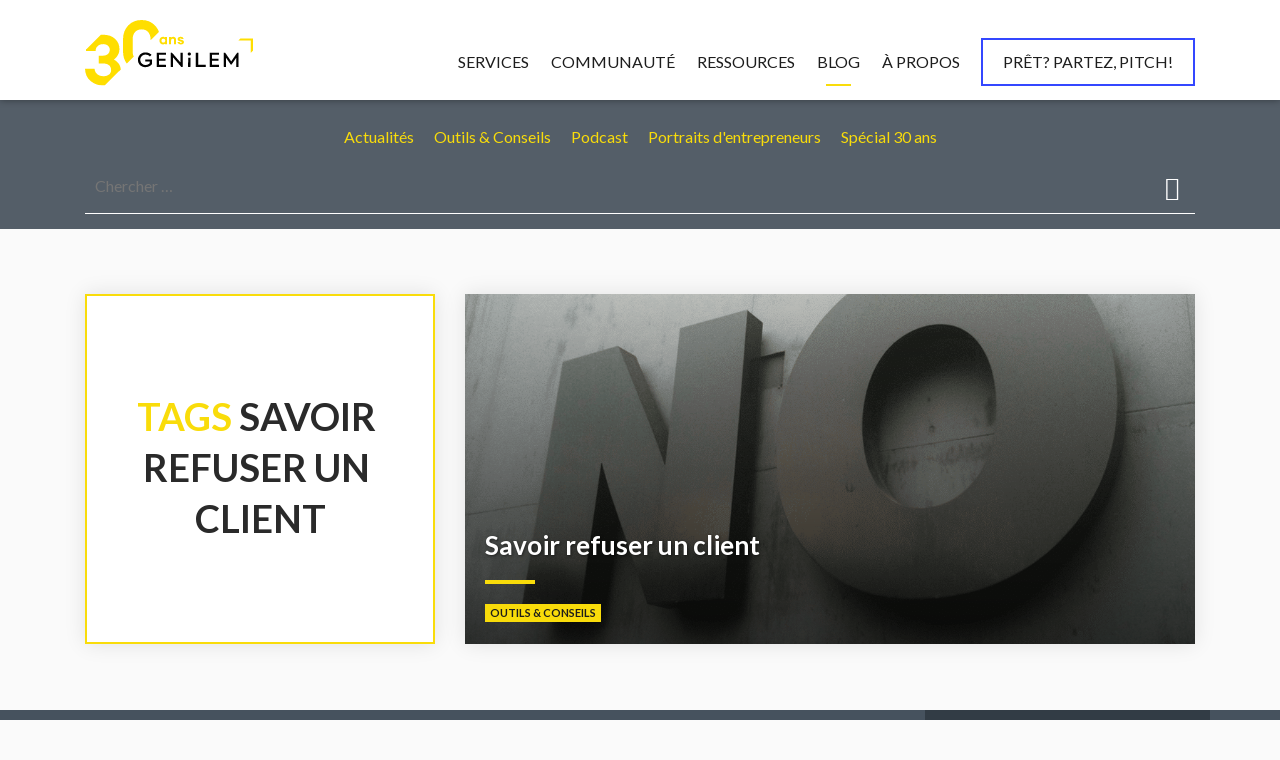

--- FILE ---
content_type: text/html; charset=UTF-8
request_url: https://blog.genilem.ch/tag/savoir-refuser-un-client/
body_size: 8662
content:
<!DOCTYPE html>
<html lang="fr-FR">
<head>
<meta charset="UTF-8">
<meta name="viewport" content="width=device-width, initial-scale=1.0, maximum-scale=1.0, user-scalable=no">
		<style type="text/css">
					.heateor_sss_button_instagram span.heateor_sss_svg,a.heateor_sss_instagram span.heateor_sss_svg{background:radial-gradient(circle at 30% 107%,#fdf497 0,#fdf497 5%,#fd5949 45%,#d6249f 60%,#285aeb 90%)}
											.heateor_sss_horizontal_sharing .heateor_sss_svg,.heateor_sss_standard_follow_icons_container .heateor_sss_svg{
							color: #fff;
						border-width: 0px;
			border-style: solid;
			border-color: transparent;
		}
					.heateor_sss_horizontal_sharing .heateorSssTCBackground{
				color:#666;
			}
					.heateor_sss_horizontal_sharing span.heateor_sss_svg:hover,.heateor_sss_standard_follow_icons_container span.heateor_sss_svg:hover{
						border-color: transparent;
		}
		.heateor_sss_vertical_sharing span.heateor_sss_svg,.heateor_sss_floating_follow_icons_container span.heateor_sss_svg{
							color: #fff;
						border-width: 0px;
			border-style: solid;
			border-color: transparent;
		}
				.heateor_sss_vertical_sharing .heateorSssTCBackground{
			color:#666;
		}
						.heateor_sss_vertical_sharing span.heateor_sss_svg:hover,.heateor_sss_floating_follow_icons_container span.heateor_sss_svg:hover{
						border-color: transparent;
		}
		@media screen and (max-width:783px) {.heateor_sss_vertical_sharing{display:none!important}}		</style>
		<meta name='robots' content='index, follow, max-image-preview:large, max-snippet:-1, max-video-preview:-1' />

<!-- Google Tag Manager for WordPress by gtm4wp.com -->
<script data-cfasync="false" data-pagespeed-no-defer>
	var gtm4wp_datalayer_name = "dataLayer";
	var dataLayer = dataLayer || [];
</script>
<!-- End Google Tag Manager for WordPress by gtm4wp.com -->
	<!-- This site is optimized with the Yoast SEO plugin v19.7.2 - https://yoast.com/wordpress/plugins/seo/ -->
	<title>savoir refuser un client Archives - Genilem</title><link rel="preload" as="style" href="https://fonts.googleapis.com/css?family=Lato%3A300%2C400%2C700%2C900&#038;subset=latin-ext&#038;display=swap" /><link rel="stylesheet" href="https://fonts.googleapis.com/css?family=Lato%3A300%2C400%2C700%2C900&#038;subset=latin-ext&#038;display=swap" media="print" onload="this.media='all'" /><noscript><link rel="stylesheet" href="https://fonts.googleapis.com/css?family=Lato%3A300%2C400%2C700%2C900&#038;subset=latin-ext&#038;display=swap" /></noscript>
	<link rel="canonical" href="https://blog.genilem.ch/tag/savoir-refuser-un-client/" />
	<meta property="og:locale" content="fr_FR" />
	<meta property="og:type" content="article" />
	<meta property="og:title" content="savoir refuser un client Archives - Genilem" />
	<meta property="og:url" content="https://blog.genilem.ch/tag/savoir-refuser-un-client/" />
	<meta property="og:site_name" content="Genilem" />
	<meta name="twitter:card" content="summary_large_image" />
	<meta name="twitter:site" content="@genilemvdge" />
	<script type="application/ld+json" class="yoast-schema-graph">{"@context":"https://schema.org","@graph":[{"@type":"CollectionPage","@id":"https://blog.genilem.ch/tag/savoir-refuser-un-client/","url":"https://blog.genilem.ch/tag/savoir-refuser-un-client/","name":"savoir refuser un client Archives - Genilem","isPartOf":{"@id":"https://blog.genilem.ch/#website"},"primaryImageOfPage":{"@id":"https://blog.genilem.ch/tag/savoir-refuser-un-client/#primaryimage"},"image":{"@id":"https://blog.genilem.ch/tag/savoir-refuser-un-client/#primaryimage"},"thumbnailUrl":"https://blog.genilem.ch/wp-content/uploads/2019/04/savoir-refuser-un-client.png","breadcrumb":{"@id":"https://blog.genilem.ch/tag/savoir-refuser-un-client/#breadcrumb"},"inLanguage":"fr-FR"},{"@type":"ImageObject","inLanguage":"fr-FR","@id":"https://blog.genilem.ch/tag/savoir-refuser-un-client/#primaryimage","url":"https://blog.genilem.ch/wp-content/uploads/2019/04/savoir-refuser-un-client.png","contentUrl":"https://blog.genilem.ch/wp-content/uploads/2019/04/savoir-refuser-un-client.png","width":1024,"height":683},{"@type":"BreadcrumbList","@id":"https://blog.genilem.ch/tag/savoir-refuser-un-client/#breadcrumb","itemListElement":[{"@type":"ListItem","position":1,"name":"Home","item":"https://blog.genilem.ch/"},{"@type":"ListItem","position":2,"name":"savoir refuser un client"}]},{"@type":"WebSite","@id":"https://blog.genilem.ch/#website","url":"https://blog.genilem.ch/","name":"Genilem","description":"Accompagnateur de jeune entreprises innovantes","potentialAction":[{"@type":"SearchAction","target":{"@type":"EntryPoint","urlTemplate":"https://blog.genilem.ch/?s={search_term_string}"},"query-input":"required name=search_term_string"}],"inLanguage":"fr-FR"}]}</script>
	<!-- / Yoast SEO plugin. -->


<link rel='dns-prefetch' href='//www.google.com' />
<link rel='dns-prefetch' href='//maps.google.com' />
<link rel='dns-prefetch' href='//fonts.googleapis.com' />
<link rel='dns-prefetch' href='//code.ionicframework.com' />
<link href='https://fonts.gstatic.com' crossorigin rel='preconnect' />
<link rel="alternate" type="application/rss+xml" title="Genilem &raquo; Flux" href="https://blog.genilem.ch/feed/" />
<link rel="alternate" type="application/rss+xml" title="Genilem &raquo; Flux des commentaires" href="https://blog.genilem.ch/comments/feed/" />
<link rel="alternate" type="application/rss+xml" title="Genilem &raquo; Flux de l’étiquette savoir refuser un client" href="https://blog.genilem.ch/tag/savoir-refuser-un-client/feed/" />
<style type="text/css">
img.wp-smiley,
img.emoji {
	display: inline !important;
	border: none !important;
	box-shadow: none !important;
	height: 1em !important;
	width: 1em !important;
	margin: 0 0.07em !important;
	vertical-align: -0.1em !important;
	background: none !important;
	padding: 0 !important;
}
</style>
	<link rel='stylesheet' id='wp-block-library-css'  href='https://blog.genilem.ch/wp-includes/css/dist/block-library/style.min.css?ver=6.0.2' type='text/css' media='all' />
<style id='global-styles-inline-css' type='text/css'>
body{--wp--preset--color--black: #000000;--wp--preset--color--cyan-bluish-gray: #abb8c3;--wp--preset--color--white: #ffffff;--wp--preset--color--pale-pink: #f78da7;--wp--preset--color--vivid-red: #cf2e2e;--wp--preset--color--luminous-vivid-orange: #ff6900;--wp--preset--color--luminous-vivid-amber: #fcb900;--wp--preset--color--light-green-cyan: #7bdcb5;--wp--preset--color--vivid-green-cyan: #00d084;--wp--preset--color--pale-cyan-blue: #8ed1fc;--wp--preset--color--vivid-cyan-blue: #0693e3;--wp--preset--color--vivid-purple: #9b51e0;--wp--preset--gradient--vivid-cyan-blue-to-vivid-purple: linear-gradient(135deg,rgba(6,147,227,1) 0%,rgb(155,81,224) 100%);--wp--preset--gradient--light-green-cyan-to-vivid-green-cyan: linear-gradient(135deg,rgb(122,220,180) 0%,rgb(0,208,130) 100%);--wp--preset--gradient--luminous-vivid-amber-to-luminous-vivid-orange: linear-gradient(135deg,rgba(252,185,0,1) 0%,rgba(255,105,0,1) 100%);--wp--preset--gradient--luminous-vivid-orange-to-vivid-red: linear-gradient(135deg,rgba(255,105,0,1) 0%,rgb(207,46,46) 100%);--wp--preset--gradient--very-light-gray-to-cyan-bluish-gray: linear-gradient(135deg,rgb(238,238,238) 0%,rgb(169,184,195) 100%);--wp--preset--gradient--cool-to-warm-spectrum: linear-gradient(135deg,rgb(74,234,220) 0%,rgb(151,120,209) 20%,rgb(207,42,186) 40%,rgb(238,44,130) 60%,rgb(251,105,98) 80%,rgb(254,248,76) 100%);--wp--preset--gradient--blush-light-purple: linear-gradient(135deg,rgb(255,206,236) 0%,rgb(152,150,240) 100%);--wp--preset--gradient--blush-bordeaux: linear-gradient(135deg,rgb(254,205,165) 0%,rgb(254,45,45) 50%,rgb(107,0,62) 100%);--wp--preset--gradient--luminous-dusk: linear-gradient(135deg,rgb(255,203,112) 0%,rgb(199,81,192) 50%,rgb(65,88,208) 100%);--wp--preset--gradient--pale-ocean: linear-gradient(135deg,rgb(255,245,203) 0%,rgb(182,227,212) 50%,rgb(51,167,181) 100%);--wp--preset--gradient--electric-grass: linear-gradient(135deg,rgb(202,248,128) 0%,rgb(113,206,126) 100%);--wp--preset--gradient--midnight: linear-gradient(135deg,rgb(2,3,129) 0%,rgb(40,116,252) 100%);--wp--preset--duotone--dark-grayscale: url('#wp-duotone-dark-grayscale');--wp--preset--duotone--grayscale: url('#wp-duotone-grayscale');--wp--preset--duotone--purple-yellow: url('#wp-duotone-purple-yellow');--wp--preset--duotone--blue-red: url('#wp-duotone-blue-red');--wp--preset--duotone--midnight: url('#wp-duotone-midnight');--wp--preset--duotone--magenta-yellow: url('#wp-duotone-magenta-yellow');--wp--preset--duotone--purple-green: url('#wp-duotone-purple-green');--wp--preset--duotone--blue-orange: url('#wp-duotone-blue-orange');--wp--preset--font-size--small: 13px;--wp--preset--font-size--medium: 20px;--wp--preset--font-size--large: 36px;--wp--preset--font-size--x-large: 42px;}.has-black-color{color: var(--wp--preset--color--black) !important;}.has-cyan-bluish-gray-color{color: var(--wp--preset--color--cyan-bluish-gray) !important;}.has-white-color{color: var(--wp--preset--color--white) !important;}.has-pale-pink-color{color: var(--wp--preset--color--pale-pink) !important;}.has-vivid-red-color{color: var(--wp--preset--color--vivid-red) !important;}.has-luminous-vivid-orange-color{color: var(--wp--preset--color--luminous-vivid-orange) !important;}.has-luminous-vivid-amber-color{color: var(--wp--preset--color--luminous-vivid-amber) !important;}.has-light-green-cyan-color{color: var(--wp--preset--color--light-green-cyan) !important;}.has-vivid-green-cyan-color{color: var(--wp--preset--color--vivid-green-cyan) !important;}.has-pale-cyan-blue-color{color: var(--wp--preset--color--pale-cyan-blue) !important;}.has-vivid-cyan-blue-color{color: var(--wp--preset--color--vivid-cyan-blue) !important;}.has-vivid-purple-color{color: var(--wp--preset--color--vivid-purple) !important;}.has-black-background-color{background-color: var(--wp--preset--color--black) !important;}.has-cyan-bluish-gray-background-color{background-color: var(--wp--preset--color--cyan-bluish-gray) !important;}.has-white-background-color{background-color: var(--wp--preset--color--white) !important;}.has-pale-pink-background-color{background-color: var(--wp--preset--color--pale-pink) !important;}.has-vivid-red-background-color{background-color: var(--wp--preset--color--vivid-red) !important;}.has-luminous-vivid-orange-background-color{background-color: var(--wp--preset--color--luminous-vivid-orange) !important;}.has-luminous-vivid-amber-background-color{background-color: var(--wp--preset--color--luminous-vivid-amber) !important;}.has-light-green-cyan-background-color{background-color: var(--wp--preset--color--light-green-cyan) !important;}.has-vivid-green-cyan-background-color{background-color: var(--wp--preset--color--vivid-green-cyan) !important;}.has-pale-cyan-blue-background-color{background-color: var(--wp--preset--color--pale-cyan-blue) !important;}.has-vivid-cyan-blue-background-color{background-color: var(--wp--preset--color--vivid-cyan-blue) !important;}.has-vivid-purple-background-color{background-color: var(--wp--preset--color--vivid-purple) !important;}.has-black-border-color{border-color: var(--wp--preset--color--black) !important;}.has-cyan-bluish-gray-border-color{border-color: var(--wp--preset--color--cyan-bluish-gray) !important;}.has-white-border-color{border-color: var(--wp--preset--color--white) !important;}.has-pale-pink-border-color{border-color: var(--wp--preset--color--pale-pink) !important;}.has-vivid-red-border-color{border-color: var(--wp--preset--color--vivid-red) !important;}.has-luminous-vivid-orange-border-color{border-color: var(--wp--preset--color--luminous-vivid-orange) !important;}.has-luminous-vivid-amber-border-color{border-color: var(--wp--preset--color--luminous-vivid-amber) !important;}.has-light-green-cyan-border-color{border-color: var(--wp--preset--color--light-green-cyan) !important;}.has-vivid-green-cyan-border-color{border-color: var(--wp--preset--color--vivid-green-cyan) !important;}.has-pale-cyan-blue-border-color{border-color: var(--wp--preset--color--pale-cyan-blue) !important;}.has-vivid-cyan-blue-border-color{border-color: var(--wp--preset--color--vivid-cyan-blue) !important;}.has-vivid-purple-border-color{border-color: var(--wp--preset--color--vivid-purple) !important;}.has-vivid-cyan-blue-to-vivid-purple-gradient-background{background: var(--wp--preset--gradient--vivid-cyan-blue-to-vivid-purple) !important;}.has-light-green-cyan-to-vivid-green-cyan-gradient-background{background: var(--wp--preset--gradient--light-green-cyan-to-vivid-green-cyan) !important;}.has-luminous-vivid-amber-to-luminous-vivid-orange-gradient-background{background: var(--wp--preset--gradient--luminous-vivid-amber-to-luminous-vivid-orange) !important;}.has-luminous-vivid-orange-to-vivid-red-gradient-background{background: var(--wp--preset--gradient--luminous-vivid-orange-to-vivid-red) !important;}.has-very-light-gray-to-cyan-bluish-gray-gradient-background{background: var(--wp--preset--gradient--very-light-gray-to-cyan-bluish-gray) !important;}.has-cool-to-warm-spectrum-gradient-background{background: var(--wp--preset--gradient--cool-to-warm-spectrum) !important;}.has-blush-light-purple-gradient-background{background: var(--wp--preset--gradient--blush-light-purple) !important;}.has-blush-bordeaux-gradient-background{background: var(--wp--preset--gradient--blush-bordeaux) !important;}.has-luminous-dusk-gradient-background{background: var(--wp--preset--gradient--luminous-dusk) !important;}.has-pale-ocean-gradient-background{background: var(--wp--preset--gradient--pale-ocean) !important;}.has-electric-grass-gradient-background{background: var(--wp--preset--gradient--electric-grass) !important;}.has-midnight-gradient-background{background: var(--wp--preset--gradient--midnight) !important;}.has-small-font-size{font-size: var(--wp--preset--font-size--small) !important;}.has-medium-font-size{font-size: var(--wp--preset--font-size--medium) !important;}.has-large-font-size{font-size: var(--wp--preset--font-size--large) !important;}.has-x-large-font-size{font-size: var(--wp--preset--font-size--x-large) !important;}
</style>
<link data-minify="1" rel='stylesheet' id='contact-form-7-css'  href='https://blog.genilem.ch/wp-content/cache/min/1/wp-content/plugins/contact-form-7/includes/css/styles.css?ver=1736933770' type='text/css' media='all' />
<style id='contact-form-7-inline-css' type='text/css'>
.wpcf7 .wpcf7-recaptcha iframe {margin-bottom: 0;}.wpcf7 .wpcf7-recaptcha[data-align="center"] > div {margin: 0 auto;}.wpcf7 .wpcf7-recaptcha[data-align="right"] > div {margin: 0 0 0 auto;}
</style>
<link rel='stylesheet' id='bootstrap-css'  href='https://blog.genilem.ch/wp-content/themes/genilem/bootstrap-4/css/bootstrap.min.css?ver=6.0.2' type='text/css' media='all' />
<link rel='stylesheet' id='owl-style-css'  href='https://blog.genilem.ch/wp-content/themes/genilem/owl/owl.carousel.min.css?ver=all' type='text/css' media='all' />
<link data-minify="1" rel='stylesheet' id='bg-video-style-css'  href='https://blog.genilem.ch/wp-content/cache/min/1/wp-content/themes/genilem/js/jq-background-video/jquery.background-video.css?ver=1736933770' type='text/css' media='all' />
<link data-minify="1" rel='stylesheet' id='magnific-theme-css'  href='https://blog.genilem.ch/wp-content/cache/min/1/wp-content/themes/genilem/css/magnific-popup.css?ver=1736933770' type='text/css' media='all' />
<link data-minify="1" rel='stylesheet' id='animate-css'  href='https://blog.genilem.ch/wp-content/cache/min/1/wp-content/themes/genilem/css/animate.css?ver=1736933770' type='text/css' media='all' />

<link data-minify="1" rel='stylesheet' id='ionicons-css'  href='https://blog.genilem.ch/wp-content/cache/min/1/ionicons/2.0.1/css/ionicons.min.css?ver=1736933770' type='text/css' media='all' />
<link data-minify="1" rel='stylesheet' id='start-style-css'  href='https://blog.genilem.ch/wp-content/cache/min/1/wp-content/themes/genilem/style.css?ver=1736933770' type='text/css' media='all' />
<link data-minify="1" rel='stylesheet' id='wp_mailjet_subscribe_widget-widget-front-styles-css'  href='https://blog.genilem.ch/wp-content/cache/min/1/wp-content/plugins/mailjet-for-wordpress/src/widget/css/front-widget.css?ver=1736933770' type='text/css' media='all' />
<link data-minify="1" rel='stylesheet' id='heateor_sss_frontend_css-css'  href='https://blog.genilem.ch/wp-content/cache/min/1/wp-content/plugins/sassy-social-share/public/css/sassy-social-share-public.css?ver=1736933770' type='text/css' media='all' />
<script type='text/javascript' src='https://blog.genilem.ch/wp-includes/js/jquery/jquery.min.js?ver=3.6.0' id='jquery-core-js'></script>
<script type='text/javascript' src='https://blog.genilem.ch/wp-includes/js/jquery/jquery-migrate.min.js?ver=3.3.2' id='jquery-migrate-js'></script>
<script type='text/javascript' src='https://blog.genilem.ch/wp-content/themes/genilem/bootstrap-4/js/bootstrap.min.js?ver=6.0.2' id='bootstrap-script-js'></script>
<script type='text/javascript' src='https://blog.genilem.ch/wp-content/themes/genilem/owl/owl.carousel.min.js?ver=6.0.2' id='owl-script-js'></script>
<script type='text/javascript' src='https://blog.genilem.ch/wp-content/themes/genilem/js/jquery.fitvids.js?ver=6.0.2' id='fitvids-js'></script>
<script type='text/javascript' src='https://blog.genilem.ch/wp-content/themes/genilem/js/jq-background-video/jquery.background-video.js?ver=6.0.2' id='bg-video-js'></script>
<script type='text/javascript' src='https://blog.genilem.ch/wp-content/themes/genilem/js/jquery.magnific-popup.min.js?ver=6.0.2' id='magnific-js'></script>
<script type='text/javascript' src='https://blog.genilem.ch/wp-content/themes/genilem/js/jquery.matchHeight-min.js?ver=6.0.2' id='matchHeight-js'></script>
<script type='text/javascript' src='https://blog.genilem.ch/wp-content/themes/genilem/js/SmoothScroll.js?ver=6.0.2' id='SmoothScroll-js'></script>
<script type='text/javascript' src='https://maps.google.com/maps/api/js?key=AIzaSyDPtXgN1h6w3sEMOIBIGhaoPs0IMDPkJlM&#038;ver=6.0.2' id='gmap-js'></script>
<link rel="https://api.w.org/" href="https://blog.genilem.ch/wp-json/" /><link rel="alternate" type="application/json" href="https://blog.genilem.ch/wp-json/wp/v2/tags/120" /><link rel="EditURI" type="application/rsd+xml" title="RSD" href="https://blog.genilem.ch/xmlrpc.php?rsd" />
<link rel="wlwmanifest" type="application/wlwmanifest+xml" href="https://blog.genilem.ch/wp-includes/wlwmanifest.xml" /> 
<meta name="generator" content="WordPress 6.0.2" />

<!-- Google Tag Manager for WordPress by gtm4wp.com -->
<!-- GTM Container placement set to footer -->
<script data-cfasync="false" data-pagespeed-no-defer type="text/javascript">
	var dataLayer_content = {"pagePostType":"post","pagePostType2":"tag-post"};
	dataLayer.push( dataLayer_content );
</script>
<script data-cfasync="false">
(function(w,d,s,l,i){w[l]=w[l]||[];w[l].push({'gtm.start':
new Date().getTime(),event:'gtm.js'});var f=d.getElementsByTagName(s)[0],
j=d.createElement(s),dl=l!='dataLayer'?'&l='+l:'';j.async=true;j.src=
'//www.googletagmanager.com/gtm.'+'js?id='+i+dl;f.parentNode.insertBefore(j,f);
})(window,document,'script','dataLayer','GTM-PX5MZQ9');
</script>
<!-- End Google Tag Manager -->
<!-- End Google Tag Manager for WordPress by gtm4wp.com --><link rel="icon" href="https://blog.genilem.ch/wp-content/uploads/2019/03/cropped-favicon-transparent-32x32.png" sizes="32x32" />
<link rel="icon" href="https://blog.genilem.ch/wp-content/uploads/2019/03/cropped-favicon-transparent-192x192.png" sizes="192x192" />
<link rel="apple-touch-icon" href="https://blog.genilem.ch/wp-content/uploads/2019/03/cropped-favicon-transparent-180x180.png" />
<meta name="msapplication-TileImage" content="https://blog.genilem.ch/wp-content/uploads/2019/03/cropped-favicon-transparent-270x270.png" />

</head>
<body data-rsssl=1 class="archive tag tag-savoir-refuser-un-client tag-120">

	<div class="preload-page"><div class="loader"><i></i></div></div>

	<header class="">

		<div class="container">

			<a href="#" class="navicon"><i></i><i></i><i></i></a>
			<a href="https://genilem.ch/" class="logo">
				<img src="https://blog.genilem.ch/wp-content/uploads/2025/01/30logo.svg" alt="Genilem">
			</a>
			<nav class="main">
				<ul id="main-menu" class="menu"><li id="menu-item-5" class="menu-item menu-item-type-custom menu-item-object-custom menu-item-has-children menu-item-5"><a href="#">Services</a>
<ul class="sub-menu">
	<li id="menu-item-1170" class="menu-item menu-item-type-custom menu-item-object-custom menu-item-1170"><a href="https://genilem.ch/diagnostic/">Diagnostic de projet</a></li>
	<li id="menu-item-1172" class="menu-item menu-item-type-custom menu-item-object-custom menu-item-1172"><a href="https://genilem.ch/acceleration/">Accélération</a></li>
	<li id="menu-item-1171" class="menu-item menu-item-type-custom menu-item-object-custom menu-item-1171"><a href="https://formation.genilem.ch">Formation à la création d&rsquo;entreprise</a></li>
</ul>
</li>
<li id="menu-item-1175" class="menu-item menu-item-type-custom menu-item-object-custom menu-item-has-children menu-item-1175"><a href="#">Communauté</a>
<ul class="sub-menu">
	<li id="menu-item-2178" class="menu-item menu-item-type-custom menu-item-object-custom menu-item-2178"><a href="https://genilem.ch/entreprises-accelerees/">Entreprises accélérées</a></li>
	<li id="menu-item-2179" class="menu-item menu-item-type-custom menu-item-object-custom menu-item-2179"><a href="https://genilem.ch/alumni/">Alumni</a></li>
	<li id="menu-item-1948" class="menu-item menu-item-type-custom menu-item-object-custom menu-item-1948"><a href="https://genilem.ch/parrains/">Parrains</a></li>
</ul>
</li>
<li id="menu-item-1943" class="menu-item menu-item-type-custom menu-item-object-custom menu-item-has-children menu-item-1943"><a href="#">Ressources</a>
<ul class="sub-menu">
	<li id="menu-item-4904" class="menu-item menu-item-type-custom menu-item-object-custom menu-item-4904"><a href="https://genilem.ch/ia/">GENILEM IA</a></li>
	<li id="menu-item-3279" class="menu-item menu-item-type-custom menu-item-object-custom menu-item-3279"><a href="https://ressources.genilem.ch/">Guide en ligne : Créer son entreprise</a></li>
	<li id="menu-item-3280" class="menu-item menu-item-type-custom menu-item-object-custom menu-item-3280"><a href="https://ressources.genilem.ch/boite-a-outils-entrepreneur/">Boîte à outils de l&rsquo;entrepreneur</a></li>
	<li id="menu-item-2402" class="menu-item menu-item-type-custom menu-item-object-custom menu-item-2402"><a href="https://genilem.ch/prix-et-concours/">Prix et concours</a></li>
	<li id="menu-item-4760" class="menu-item menu-item-type-custom menu-item-object-custom menu-item-4760"><a href="https://genilem.ch/wp-content/uploads/2024/04/mapping-ecosysteme-creation-entreprise-genilem.pdf">Mapping écosystème</a></li>
</ul>
</li>
<li id="menu-item-1176" class="alt menu-item menu-item-type-custom menu-item-object-custom menu-item-home menu-item-has-children menu-item-1176"><a href="https://blog.genilem.ch/">Blog</a>
<ul class="sub-menu">
	<li id="menu-item-3725" class="menu-item menu-item-type-taxonomy menu-item-object-category menu-item-3725"><a href="https://blog.genilem.ch/category/actualites/">Actualités</a></li>
	<li id="menu-item-5810" class="menu-item menu-item-type-taxonomy menu-item-object-category menu-item-5810"><a href="https://blog.genilem.ch/category/special-30-ans/">Spécial 30 ans</a></li>
	<li id="menu-item-3726" class="menu-item menu-item-type-taxonomy menu-item-object-category menu-item-3726"><a href="https://blog.genilem.ch/category/podcast/">Podcast</a></li>
	<li id="menu-item-3728" class="menu-item menu-item-type-taxonomy menu-item-object-category menu-item-3728"><a href="https://blog.genilem.ch/category/outils-et-conseils/">Outils &amp; Conseils</a></li>
	<li id="menu-item-3727" class="menu-item menu-item-type-taxonomy menu-item-object-category menu-item-3727"><a href="https://blog.genilem.ch/category/portraits-dentrepreneurs/">Portraits d&rsquo;entrepreneurs</a></li>
</ul>
</li>
<li id="menu-item-1946" class="menu-item menu-item-type-custom menu-item-object-custom menu-item-has-children menu-item-1946"><a href="#">À propos</a>
<ul class="sub-menu">
	<li id="menu-item-1174" class="menu-item menu-item-type-custom menu-item-object-custom menu-item-1174"><a href="https://genilem.ch/notre-association/">Notre association</a></li>
	<li id="menu-item-1947" class="menu-item menu-item-type-custom menu-item-object-custom menu-item-1947"><a href="https://genilem.ch/equipe/">Notre équipe</a></li>
	<li id="menu-item-3743" class="menu-item menu-item-type-custom menu-item-object-custom menu-item-3743"><a href="https://genilem.ch/dossiers/">Dossiers thématiques</a></li>
	<li id="menu-item-1177" class="menu-item menu-item-type-custom menu-item-object-custom menu-item-1177"><a href="https://genilem.ch/contact/">Contact</a></li>
</ul>
</li>
<li id="menu-item-4122" class="blue menu-item menu-item-type-custom menu-item-object-custom menu-item-4122"><a href="https://pitch.genilem.ch">PRÊT? PARTEZ, PITCH!</a></li>
</ul>			</nav>

		</div>


		<div class="mobileMenu">
			<div class="valign">
				<div class="middle">
					<ul id="mobile-menu" class="menu"><li id="menu-item-1178" class="menu-item menu-item-type-custom menu-item-object-custom menu-item-1178"><a href="https://genilem.ch">Home</a></li>
<li id="menu-item-231" class="menu-item menu-item-type-custom menu-item-object-custom menu-item-has-children menu-item-231"><a href="#">Services</a>
<ul class="sub-menu">
	<li id="menu-item-1179" class="menu-item menu-item-type-custom menu-item-object-custom menu-item-1179"><a href="https://genilem.ch/diagnostic/">Diagnostic de projet</a></li>
	<li id="menu-item-1181" class="menu-item menu-item-type-custom menu-item-object-custom menu-item-1181"><a href="https://genilem.ch/acceleration/">Accélération</a></li>
	<li id="menu-item-1180" class="menu-item menu-item-type-custom menu-item-object-custom menu-item-1180"><a href="https://formation.genilem.ch">Formation à la création d&rsquo;entreprise</a></li>
</ul>
</li>
<li id="menu-item-1184" class="menu-item menu-item-type-custom menu-item-object-custom menu-item-has-children menu-item-1184"><a href="#">Communauté</a>
<ul class="sub-menu">
	<li id="menu-item-2180" class="menu-item menu-item-type-custom menu-item-object-custom menu-item-2180"><a href="https://genilem.ch/entreprises-accelerees/">Entreprises accélérées</a></li>
	<li id="menu-item-2181" class="menu-item menu-item-type-custom menu-item-object-custom menu-item-2181"><a href="https://genilem.ch/alumni/">Alumni</a></li>
	<li id="menu-item-1958" class="menu-item menu-item-type-custom menu-item-object-custom menu-item-1958"><a href="https://genilem.ch/parrains/">Parrains</a></li>
</ul>
</li>
<li id="menu-item-1952" class="menu-item menu-item-type-custom menu-item-object-custom menu-item-has-children menu-item-1952"><a href="#">Ressources</a>
<ul class="sub-menu">
	<li id="menu-item-4903" class="menu-item menu-item-type-custom menu-item-object-custom menu-item-4903"><a href="https://genilem.ch/ia/">GENILEM IA</a></li>
	<li id="menu-item-3282" class="menu-item menu-item-type-custom menu-item-object-custom menu-item-3282"><a href="https://ressources.genilem.ch/">Guide en ligne : Créer son entreprise</a></li>
	<li id="menu-item-3281" class="menu-item menu-item-type-custom menu-item-object-custom menu-item-3281"><a href="https://ressources.genilem.ch/boite-a-outils-entrepreneur/">Boîte à outils de l&rsquo;entrepreneur</a></li>
	<li id="menu-item-2401" class="menu-item menu-item-type-custom menu-item-object-custom menu-item-2401"><a href="https://genilem.ch/prix-et-concours/">Prix et concours</a></li>
	<li id="menu-item-4762" class="menu-item menu-item-type-custom menu-item-object-custom menu-item-4762"><a href="https://genilem.ch/wp-content/uploads/2024/04/mapping-ecosysteme-creation-entreprise-genilem.pdf">Mapping écosystème</a></li>
</ul>
</li>
<li id="menu-item-1185" class="menu-item menu-item-type-custom menu-item-object-custom menu-item-home menu-item-has-children menu-item-1185"><a href="https://blog.genilem.ch/">Blog</a>
<ul class="sub-menu">
	<li id="menu-item-3721" class="menu-item menu-item-type-taxonomy menu-item-object-category menu-item-3721"><a href="https://blog.genilem.ch/category/actualites/">Actualités</a></li>
	<li id="menu-item-5811" class="menu-item menu-item-type-taxonomy menu-item-object-category menu-item-5811"><a href="https://blog.genilem.ch/category/special-30-ans/">Spécial 30 ans</a></li>
	<li id="menu-item-3722" class="menu-item menu-item-type-taxonomy menu-item-object-category menu-item-3722"><a href="https://blog.genilem.ch/category/podcast/">Podcast</a></li>
	<li id="menu-item-3724" class="menu-item menu-item-type-taxonomy menu-item-object-category menu-item-3724"><a href="https://blog.genilem.ch/category/outils-et-conseils/">Outils &amp; Conseils</a></li>
	<li id="menu-item-3723" class="menu-item menu-item-type-taxonomy menu-item-object-category menu-item-3723"><a href="https://blog.genilem.ch/category/portraits-dentrepreneurs/">Portraits d&rsquo;entrepreneurs</a></li>
</ul>
</li>
<li id="menu-item-1955" class="menu-item menu-item-type-custom menu-item-object-custom menu-item-has-children menu-item-1955"><a href="#">À propos</a>
<ul class="sub-menu">
	<li id="menu-item-1956" class="menu-item menu-item-type-custom menu-item-object-custom menu-item-1956"><a href="https://genilem.ch/notre-association/">Notre association</a></li>
	<li id="menu-item-1957" class="menu-item menu-item-type-custom menu-item-object-custom menu-item-1957"><a href="https://genilem.ch/equipe/">Notre équipe</a></li>
	<li id="menu-item-3742" class="menu-item menu-item-type-custom menu-item-object-custom menu-item-3742"><a href="https://genilem.ch/dossiers/">Dossiers thématiques</a></li>
	<li id="menu-item-1186" class="menu-item menu-item-type-custom menu-item-object-custom menu-item-1186"><a href="https://genilem.ch/contact/">Contact</a></li>
</ul>
</li>
<li id="menu-item-4121" class="menu-item menu-item-type-custom menu-item-object-custom menu-item-4121"><a href="https://pitch.genilem.ch">PRÊT? PARTEZ, PITCH!</a></li>
</ul>				</div>
			</div>
		</div>

		<div class="searchBox">
			<div class="valign">
				<div class="middle">
					<form role="search" method="get" action="https://blog.genilem.ch/">
					  <div class="input-group">
					    <input type="search" class="" placeholder="Pretraga...." name="s">
					    <button class="" type="submit"><i class="ion-ios-search"></i></button>
					  </div>
					</form>
				</div>
			</div>
		</div>

	</header>

<section class="startups alt">
	<div class="filter">
		<div class="container">
			<div class="categories">
					<li class="cat-item cat-item-1"><a href="https://blog.genilem.ch/category/actualites/">Actualités</a>
</li>
	<li class="cat-item cat-item-8"><a href="https://blog.genilem.ch/category/outils-et-conseils/">Outils &amp; Conseils</a>
</li>
	<li class="cat-item cat-item-100"><a href="https://blog.genilem.ch/category/podcast/">Podcast</a>
</li>
	<li class="cat-item cat-item-498"><a href="https://blog.genilem.ch/category/portraits-dentrepreneurs/">Portraits d&#039;entrepreneurs</a>
</li>
	<li class="cat-item cat-item-1712"><a href="https://blog.genilem.ch/category/special-30-ans/">Spécial 30 ans</a>
</li>
			</div>
			<form role="search" method="get" class="search-form" action="https://blog.genilem.ch/">
				<input type="hidden" name="post_type" value="post" />
				<input type="search" id="" class="search-field" placeholder="Chercher …" value="" name="s" />
				<button type="submit" class="search-submit"><i class="ion-search"></i></button>
			</form>
		</div>
	</div>
</section>

<section class="archive-articles">
	<div class="container">

			<div class="row matchHeight">
							
								<div class="col-12 col-sm-4">
					<div class="newscard nc-margin title wow fadeInUp mh relative">
						<div class="valign">
							<div class="middle">
								<div class="section-title archive"><h1><span>Tags</span> savoir refuser un client</h1></div>
							</div>
						</div>
					</div>
				</div>
				<div class="col-12 col-sm-8">
					<article class="newscard big nc-margin wow fadeInUp mh" data-wow-delay="0.3s">
						<div class="img-wrap">
							<a href="https://blog.genilem.ch/savoir-refuser-un-client/" class="image" style="background:url('https://blog.genilem.ch/wp-content/uploads/2019/04/savoir-refuser-un-client-1024x683.png') center no-repeat;"></a>
							<div class="inner">
								<h2><a href="https://blog.genilem.ch/savoir-refuser-un-client/">Savoir refuser un client</a></h2>
								<div class="line"></div>
																<a href="/category/outils-et-conseils/" title="Outils &amp; Conseils Catégorie" class="cat">Outils &amp; Conseils</a>							</div>
						</div>
					</article>
				</div>
							<div class="col-12 text-center"></div>			</div>

	</div>
</section>

<footer>

  <div class="container bottom">
    <div class="row matchHeight">

      <div class="col-md-6 col-lg-3 mh">
        <aside id="nav_menu-2" class="widget widget_nav_menu"><h3>SERVICES</h3><div class="menu-footer-1-container"><ul id="menu-footer-1" class="menu"><li id="menu-item-1166" class="menu-item menu-item-type-custom menu-item-object-custom menu-item-1166"><a href="https://genilem.ch/diagnostic/">Diagnostic de projet</a></li>
<li id="menu-item-1167" class="menu-item menu-item-type-custom menu-item-object-custom menu-item-1167"><a href="https://formation.genilem.ch">Formation</a></li>
<li id="menu-item-1168" class="menu-item menu-item-type-custom menu-item-object-custom menu-item-1168"><a href="https://genilem.ch/accompagnement/">Accompagnement</a></li>
</ul></div></aside>      </div>

      <div class="col-md-6 col-lg-3 mh">
        <aside id="nav_menu-3" class="widget widget_nav_menu"><h3>ASSOCIATION</h3><div class="menu-footer-2-container"><ul id="menu-footer-2" class="menu"><li id="menu-item-96" class="menu-item menu-item-type-custom menu-item-object-custom menu-item-96"><a href="https://genilem.ch/equipe/">Equipe</a></li>
<li id="menu-item-1165" class="menu-item menu-item-type-custom menu-item-object-custom menu-item-1165"><a href="https://genilem.ch/entreprises-accompagnees/">Entreprises accompagnées</a></li>
<li id="menu-item-2182" class="menu-item menu-item-type-custom menu-item-object-custom menu-item-2182"><a href="https://genilem.ch/alumni/">Alumni</a></li>
<li id="menu-item-98" class="menu-item menu-item-type-custom menu-item-object-custom menu-item-98"><a target="_blank" rel="noopener" href="https://genilem.presskithero.com/articles">Presse</a></li>
<li id="menu-item-1950" class="menu-item menu-item-type-custom menu-item-object-custom menu-item-1950"><a href="https://genilem.ch/notre-association/">Rapports annuels</a></li>
</ul></div></aside>      </div>

      <div class="col-md-6 col-lg-3 mh">
        <aside id="nav_menu-4" class="widget widget_nav_menu"><h3>RESSOURCES</h3><div class="menu-footer-3-container"><ul id="menu-footer-3" class="menu"><li id="menu-item-1164" class="menu-item menu-item-type-custom menu-item-object-custom menu-item-home menu-item-1164"><a href="https://blog.genilem.ch">Blog</a></li>
<li id="menu-item-3889" class="menu-item menu-item-type-custom menu-item-object-custom menu-item-3889"><a href="https://ressources.genilem.ch/">Guide en ligne</a></li>
<li id="menu-item-1210" class="menu-item menu-item-type-custom menu-item-object-custom menu-item-1210"><a href="https://ressources.genilem.ch/boite-a-outils-entrepreneur/">Boîte à outils</a></li>
</ul></div></aside>      </div>

      <div class="col-lg-3 mh">
        <aside id="text-2" class="widget widget_text">			<div class="textwidget"><p><strong>GENILEM Genève</strong><br />
Avenue de Sécheron 15<br />
1202 Genève<br />
T. <a href="tel:0228173777">022 817 37 77</a></p>
<p><strong>GENILEM Vaud</strong><br />
Avenue d&rsquo;Ouchy 47<br />
CP315 | 1006 Lausanne<br />
T. <a href="tel:0216015611">021 601 56 11</a></p>
<div class="socials"><a href="https://www.linkedin.com/company/genilem" target="_blank" rel="noopener"><br />
<i class="ion-social-linkedin"></i><br />
</a><br />
<a href="https://www.instagram.com/genilem.ch/" target="_blank" rel="noopener"><br />
<i class="ion-social-instagram-outline"></i><br />
</a><br />
<a href="https://www.facebook.com/genilem/" target="_blank" rel="noopener"><br />
<i class="ion-social-facebook"></i><br />
</a><br />
<a href="https://open.spotify.com/show/69e9Hmd35zgYLyT46AqRZU" target="_blank" rel="noopener"><br />
<i class="spotify"></i><br />
</a><br />
<a href="https://genilem.us15.list-manage.com/subscribe/post?u=9031003acd9e5bc7e8cfd878b&amp;id=f47f84ad2f" target="_blank" rel="noopener"><br />
<i class="mailchimp"></i><br />
</a></div>
</div>
		</aside>      </div>

    </div>
  </div>

  <div class="copy">
    <div class="container">
		<div class="row">
			<div class="col-md-6 col-lg-9">
				<p>
					&copy; Genilem 2026. Tous droits réservés - <a href="https://genilem.ch/wp-content/uploads/2023/04/GENILEM_Politique_confidentialité_2023.pdf" target="_blank">Politique de confidentialité</a>
				</p>
			</div>
			<div class="col-md-6 col-lg-3">
        <div style="display:inline-block" class="text-left">
          <small>Membre de</small><br/>
  				<a href="https://www.swiss-startup-coaching.ch/" target="_blank" rel="noopener"><img class="alignnone size-medium wp-image-1198" src="https://blog.genilem.ch/wp-content/uploads/2019/05/genilem-logo-footer-300x41.png" alt="" style="width:auto;height:24px;" /></a>
        </div>
			</div>
		</div>
    </div>
  </div>

</footer>

<!--a href="#" class="toUp"><i class="ion-ios-arrow-up"></i></a-->


<!-- GTM Container placement set to footer -->
<!-- Google Tag Manager (noscript) -->
				<noscript><iframe src="https://www.googletagmanager.com/ns.html?id=GTM-PX5MZQ9" height="0" width="0" style="display:none;visibility:hidden" aria-hidden="true"></iframe></noscript>
<!-- End Google Tag Manager (noscript) --><script type='text/javascript' src='https://blog.genilem.ch/wp-content/plugins/contact-form-7/includes/swv/js/index.js?ver=5.6.3' id='swv-js'></script>
<script type='text/javascript' id='contact-form-7-js-extra'>
/* <![CDATA[ */
var wpcf7 = {"api":{"root":"https:\/\/blog.genilem.ch\/wp-json\/","namespace":"contact-form-7\/v1"},"cached":"1"};
/* ]]> */
</script>
<script type='text/javascript' src='https://blog.genilem.ch/wp-content/plugins/contact-form-7/includes/js/index.js?ver=5.6.3' id='contact-form-7-js'></script>
<script type='text/javascript' id='google-invisible-recaptcha-js-before'>
var renderInvisibleReCaptcha = function() {

    for (var i = 0; i < document.forms.length; ++i) {
        var form = document.forms[i];
        var holder = form.querySelector('.inv-recaptcha-holder');

        if (null === holder) continue;
		holder.innerHTML = '';

         (function(frm){
			var cf7SubmitElm = frm.querySelector('.wpcf7-submit');
            var holderId = grecaptcha.render(holder,{
                'sitekey': '6LfMV98ZAAAAAHN3a6dj8CN3uRXfmIp1_aJeSFBg', 'size': 'invisible', 'badge' : 'bottomright',
                'callback' : function (recaptchaToken) {
					if((null !== cf7SubmitElm) && (typeof jQuery != 'undefined')){jQuery(frm).submit();grecaptcha.reset(holderId);return;}
					 HTMLFormElement.prototype.submit.call(frm);
                },
                'expired-callback' : function(){grecaptcha.reset(holderId);}
            });

			if(null !== cf7SubmitElm && (typeof jQuery != 'undefined') ){
				jQuery(cf7SubmitElm).off('click').on('click', function(clickEvt){
					clickEvt.preventDefault();
					grecaptcha.execute(holderId);
				});
			}
			else
			{
				frm.onsubmit = function (evt){evt.preventDefault();grecaptcha.execute(holderId);};
			}


        })(form);
    }
};
</script>
<script type='text/javascript' async defer src='https://www.google.com/recaptcha/api.js?onload=renderInvisibleReCaptcha&#038;render=explicit' id='google-invisible-recaptcha-js'></script>
<script type='text/javascript' src='https://blog.genilem.ch/wp-content/plugins/duracelltomi-google-tag-manager/js/gtm4wp-form-move-tracker.js?ver=1.16.1' id='gtm4wp-form-move-tracker-js'></script>
<script type='text/javascript' src='https://blog.genilem.ch/wp-content/themes/genilem/js/scripts.js?ver=6.0.2' id='cs2-script-js'></script>
<script type='text/javascript' id='wp_mailjet_subscribe_widget-front-script-js-extra'>
/* <![CDATA[ */
var mjWidget = {"ajax_url":"https:\/\/blog.genilem.ch\/wp-admin\/admin-ajax.php"};
/* ]]> */
</script>
<script type='text/javascript' src='https://blog.genilem.ch/wp-content/plugins/mailjet-for-wordpress/src/widget/js/front-widget.js?ver=6.0.2' id='wp_mailjet_subscribe_widget-front-script-js'></script>
<script type='text/javascript' id='heateor_sss_sharing_js-js-before'>
function heateorSssLoadEvent(e) {var t=window.onload;if (typeof window.onload!="function") {window.onload=e}else{window.onload=function() {t();e()}}};	var heateorSssSharingAjaxUrl = 'https://blog.genilem.ch/wp-admin/admin-ajax.php', heateorSssCloseIconPath = 'https://blog.genilem.ch/wp-content/plugins/sassy-social-share/public/../images/close.png', heateorSssPluginIconPath = 'https://blog.genilem.ch/wp-content/plugins/sassy-social-share/public/../images/logo.png', heateorSssHorizontalSharingCountEnable = 0, heateorSssVerticalSharingCountEnable = 0, heateorSssSharingOffset = -10; var heateorSssMobileStickySharingEnabled = 0;var heateorSssCopyLinkMessage = "Lien copié.";var heateorSssUrlCountFetched = [], heateorSssSharesText = 'Partages', heateorSssShareText = 'Partage';function heateorSssPopup(e) {window.open(e,"popUpWindow","height=400,width=600,left=400,top=100,resizable,scrollbars,toolbar=0,personalbar=0,menubar=no,location=no,directories=no,status")}
</script>
<script type='text/javascript' src='https://blog.genilem.ch/wp-content/plugins/sassy-social-share/public/js/sassy-social-share-public.js?ver=3.3.43' id='heateor_sss_sharing_js-js'></script>
<style>@media(max-width:782px){ html{ margin-top:0 !important; } }@media(max-width:575px){ ul.heateor_sss_follow_ul li, ul.heateor_sss_sharing_ul li{ display: inline-block !important; float: none !important; } }</style>
</body>
</html>

<!-- This website is like a Rocket, isn't it? Performance optimized by WP Rocket. Learn more: https://wp-rocket.me - Debug: cached@1769479404 -->

--- FILE ---
content_type: text/css; charset=utf-8
request_url: https://blog.genilem.ch/wp-content/cache/min/1/wp-content/themes/genilem/style.css?ver=1736933770
body_size: 8375
content:
html,body{height:100%}body{color:#2a2a2a;font-family:'Lato',sans-serif;font-size:16px;font-weight:400;line-height:24px;overflow-x:hidden;padding-top:100px;background:#fafafa}body.fixed{overflow:hidden}@media (max-width:1199px){body{padding-top:70px}}@media (max-width:1199px){body{padding-top:70px}}.blur{-webkit-filter:blur(4px);-moz-filter:blur(4px);-o-filter:blur(4px);-ms-filter:blur(4px);filter:blur(4px);transition:all 0.3s ease;-webkit-transition:all 0.3s ease;-moz-transition:all 0.3s ease;-ms-transition:all 0.3s ease}a:hover,a:focus{cursor:pointer;text-decoration:none;color:#F9DC0A}a{color:#F9DC0A;transition:all 0.3s ease;-webkit-transition:all 0.3s ease;-moz-transition:all 0.3s ease;-ms-transition:all 0.3s ease}a:link,a:active{outline:none}.preload-page{display:block;position:fixed;z-index:999999;top:0;left:0;right:0;bottom:0;background:#fff}.loader{display:block;position:relative;margin:0 auto}.preload-page .loader{position:absolute;top:50%;margin:-20px 0 0 0;width:100%}.loader i{display:block;position:absolute;top:50%;left:50%;margin-top:-20px;margin-left:-20px;width:40px;height:40px;border-radius:50%;-webkit-border-radius:50%;-ms-border-radius:50%;-moz-border-radius:50%;border:.25rem solid rgba(0,0,0,.1);border-top-color:#F9DC0A;-webkit-animation:spin .7s infinite linear;animation:spin .7s infinite linear}@-webkit-keyframes spin{0%{-webkit-transform:rotate(0deg);transform:rotate(0deg)}100%{-webkit-transform:rotate(360deg);transform:rotate(360deg)}}@keyframes spin{0%{-webkit-transform:rotate(0deg);transform:rotate(0deg)}100%{-webkit-transform:rotate(360deg);transform:rotate(360deg)}}@-webkit-keyframes pulse{50%{background:#fff}}@keyframes pulse{50%{background:#fff}}::focus{outline:none}b{font-weight:700!important}.text-right{text-align:right}.text-center{text-align:center}.valign{display:table;width:100%;height:100%}.valign>div.middle{display:table-cell;vertical-align:middle;height:100%}.valign>div.bottom{display:table-cell;vertical-align:bottom;height:100%}.page-pagination{display:block}.page-pagination ul{display:block;list-style:none;margin:0;padding:0}.page-pagination ul li{display:inline-block}.page-pagination a,.page-pagination span{display:block;line-height:40px;padding:0 7px;min-width:40px;text-align:center;font-weight:600;color:#2a2a2a}.page-pagination a.current,.page-pagination a.current:focus,.page-pagination a.current:hover,.page-pagination span.current,.page-pagination span.current:focus,.page-pagination span.current:hover{z-index:2;color:#fff;cursor:default;background-color:#F9DC0A;border-color:#F9DC0A}.owl-nav .owl-next,.owl-nav .owl-prev{display:block;position:absolute;bottom:50%;margin-bottom:-32px;width:64px;height:64px;line-height:60px;color:#1d1d1b;font-family:'ionicons';font-size:40px}.owl-nav .owl-next{right:-50px}.owl-nav .owl-next:after{display:block;content:"\f3d3";text-align:center}.owl-nav .owl-prev{left:-50px}.owl-nav .owl-prev:after{display:block;content:"\f3d2";text-align:center}.owl-nav .owl-next:hover,.owl-nav .owl-prev:hover{cursor:pointer;color:#F9DC0A;background:rgba(255,255,255,.9)}.owl-nav .owl-next:active,.owl-nav .owl-prev:active{cursor:pointer;color:#F9DC0A;background:rgba(255,255,255,.2)}.owl-dots{display:block;margin:0 auto;text-align:center;position:absolute;bottom:40px;left:0;right:0}.owl-dots{display:block;text-align:center;margin-top:-40px}.owl-dots .owl-dot{display:inline-block;width:12px;height:12px;background:#F9DC0A;border-radius:50%;border:2px solid #F9DC0A;-webkit-border-radius:50%;-moz-border-radius:50%;-ms-border-radius:50%;margin:4px 6px}.owl-dots .owl-dot.active{background:transparent}.err404{display:block;text-align:center;padding:250px 0 250px 0;color:#2a2a2a;background:#fff}.err404 h1{font-size:72px;line-height:72px;color:#F9DC0A;margin:0;padding:0;font-weight:700}.err404 h1 span{display:inline-block;font-weight:300;color:#F9DC0A;font-size:62px}.err404 p{font-size:20px}@media(max-width:575px){.err404{padding:150px 0 150px 0}}.wpcf7-form label{display:block}.wpcf7-form input[type=text],.wpcf7-form input[type=email],.wpcf7-form input[type=tel],.wpcf7-form select,.wpcf7-form textarea{display:block;width:100%;border:2px solid #ddd;background:#fff;padding:5px 10px;border-radius:2px;-webkit-border-radius:2px;-moz-border-radius:2px;-ms-border-radius:2px;font-family:"Titillium Web",sans-serif}.wpcf7-form select{padding:7px 10px;color:#666}.wpcf7-form input[type=text]:focus,.wpcf7-form input[type=email]:focus,.wpcf7-form input[type=tel]:focus,.wpcf7-form select:focus,.wpcf7-form textarea:focus{border-color:#F9DC0A;outline:none}.wpcf7-form input[type=submit],.sfbtn{font-family:"Titillium Web",sans-serif;border:none;background:#F9DC0A;color:#1d1d1b;padding:10px 30px;cursor:pointer}.wpcf7-form input[type=submit]:hover,.wpcf7-form input[type=submit]:focus,.sfbtn:hover,.sfbtn:focus{background:#1d1d1b;color:#fff;outline:none}.sfbtn-form,.sfbtn-form label{text-align:left}.sfbtn-form label{display:block}.cs_map_label,.cs_map_form{display:inline-block}.cs_map_form{width:calc(30% - 8px);margin-left:15px}@media(max-width:767px){.cs_map_form{width:100%;margin-left:0}.cs_map_label,.cs_map_form{display:block;text-align:left!important}}.cf ::-webkit-input-placeholder{color:#999;opacity:1}.cf ::-moz-placeholder{color:#999;opacity:1}.cf :-ms-input-placeholder{color:#999;opacity:1}.cf :-moz-placeholder{color:#999;opacity:1}.alignleft{display:inline;float:left;margin-right:1.5em}.alignright{display:inline;float:right;margin-left:1.5em}.aligncenter{clear:both;display:block;margin-left:auto;margin-right:auto}img{max-width:100%;width:auto;height:auto}.wp-caption-text,.wp-caption-dd{font-family:Verdana,Geneva,sans-serif;text-align:left;margin:6px 0 26px 0;font-size:11px;font-style:italic;font-weight:400;line-height:17px;color:#444}.wp-caption{text-align:center;max-width:100%}.wp-caption img{max-width:100%!important}.relative{position:relative}h1,h2,h3,h4,h5,h6{font-family:'Lato',sans-serif}h1{font-size:33px;line-height:51px;margin-bottom:27px}h2{font-size:26px;line-height:36px;margin-top:44px;margin-bottom:17px}h3{font-size:20px;line-height:33px;margin-top:27px;margin-bottom:11px}h4{font-size:16px;line-height:22px;font-weight:700;margin-bottom:7px}p,ul,ol,blockquote,pre,.alert,.note,.box,.footnotes{margin-bottom:27px}ul,ol{margin-left:27px}li{margin-bottom:11px}blockquote{padding-left:17px;border-style:solid;border-color:rgba(0,0,0,.15);border-width:0 0 0 7px}sub,sup{padding:0 1px}code,pre,kbd{font-size:15px}code{background-color:rgba(0,0,0,.08);padding:3px 4px;border-radius:7px;margin:0 1px}pre{padding:11px;border-style:solid;border-color:rgba(0,0,0,.15);border-width:0 0 0 7px}kbd{background-color:#fff;padding:3px 4px;border-radius:4px;box-shadow:0 0 4px 0 rgba(0,0,0,.45);margin:0 1px}.alert,.note,.box{padding:17px}.footnotes{font-size:13px;line-height:23px;padding-top:17px;border-top:1px dotted rgba(0,0,0,.15)}.footnotes p{margin-bottom:17px}ul ul,ul ol,ol ul,ol ol,blockquote.right p,blockquote.left p,.alert :last-child,.note :last-child,.box :last-child,.footnotes :last-child{margin-bottom:0}.button{display:inline-block;padding:20px 30px;text-transform:uppercase;color:#1d1d1b;background:#fff;font-size:14px;transition:all 0.3s ease;-webkit-transition:all 0.3s ease;-ms-transition:all 0.3s ease;-moz-transition:all 0.3s ease;position:relative}.button:hover{background:#F9DC0A;color:#1d1d1b}.button:after{display:block;position:absolute;content:"";top:5px;right:5px;width:20px;height:20px;background:url(../../../../../../themes/genilem/images/deco-up.svg) top right no-repeat;background-size:contain}.button.yellow{background:#F9DC0A;color:#1d1d1b;font-weight:700}.button.yellow:after{display:none}.button.yellow:hover{background:#F9DC0A}.button.yellow-outline{background:transparent;border:1px solid #F9DC0A;color:#F9DC0A;font-weight:700;padding:15px 30px}.button.yellow-outline:after{display:none}.button.yellow-outline:hover{background:#F9DC0A;color:#000}.link{display:inline-block;padding:10px 25px 10px 10px;font-weight:900;color:#1d1d1b;position:relative}.link:after{display:block;position:absolute;content:"";top:10px;right:0;width:15px;height:15px;background:url(../../../../../../themes/genilem/images/deco-up.svg) top right no-repeat;background-size:contain}header{display:block;position:fixed;z-index:999;left:0;top:0;right:0;height:100px;background:#fff;box-shadow:0 0 7px rgba(0,0,0,.4);transition:all 0.3s ease;-webkit-transition:all 0.3s ease;-ms-transition:all 0.3s ease;-moz-transition:all 0.3s ease}header.fixed{position:fixed;top:-100px}header.fixed.up{top:0}header.fixed.down{top:-100px}.admin-bar header{top:32px}.admin-bar header.fixed.down{top:-132px}.admin-bar header.fixed.up{top:32px}@media(max-width:782px){.admin-bar header{top:0}.admin-bar header.fixed.down{top:-100px}.admin-bar header.fixed.up{top:0}}header:after{display:block;content:"";clear:both}header .navicon{display:none;float:left;z-index:9;height:70px;padding:0 20px;margin:0;width:70px;background:#F9DC0A}@media(max-width:575px){header .navicon{margin:0 0 0 -15px}}header .navicon i{display:block;position:absolute;width:30px;height:2px;background:#1d1d1b;transition:all 0.3s ease;-webkit-transition:all 0.3s ease;-ms-transition:all 0.3s ease;-moz-transition:all 0.3s ease}header .navicon i:nth-child(1){top:37px}header .navicon i:nth-child(2){top:45px}header .navicon i:nth-child(3){top:53px}header .navicon.active i:nth-child(1){top:33px;-ms-transform:rotate(-45deg);-webkit-transform:rotate(-45deg);-moz-transform:rotate(-45deg);transform:rotate(-45deg)}header .navicon.active i:nth-child(2){display:none}header .navicon.active i:nth-child(3){top:33px;-ms-transform:rotate(45deg);-webkit-transform:rotate(45deg);-moz-transform:rotate(45deg);transform:rotate(45deg)}header .logo{float:left;display:block;padding:10px 0 20px 0;max-width:210px}header .logo img{width:80%;height:auto}header nav.main{display:block;float:right}header nav.main ul{display:block;margin:0;padding:0;list-style:none;font-family:'Lato',sans-serif}header nav.main ul>li{display:block;float:left;position:relative;margin:0}header nav.main ul>li>a{display:block;padding:12px 11px 12px 11px;margin-top:38px;color:#1d1d1d;text-transform:uppercase;position:relative}header nav.main ul>li.alt>a:after,header nav.main ul>li.current_page_item>a:after{display:block;position:absolute;bottom:0;left:20px;right:20px;height:2px;background:#F9DC0A;content:""}header nav.main ul>li:hover>a{color:#1d1d1d;background:#F9DC0A}header nav.main ul>li.accent>a{padding:10px 20px 10px 20px;margin-top:38px;border:2px solid #F9DC0A;margin-left:15px}header nav.main ul>li.accent:hover>a{border-color:#F9DC0A}header nav.main ul>li.accent.current_page_item>a:after{display:none}header nav.main ul>li.accent25ans>a{padding:10px 20px 10px 20px;margin-top:38px;border:2px solid #3447ff;margin-left:10px}header nav.main ul>li.accent25ans:hover>a{border-color:#3447ff;background:#3447ff;color:#fff}header nav.main ul>li.pret>a{padding:10px 20px 10px 20px;margin-top:38px;border:2px solid #3447FF;margin-left:10px}header nav.main ul>li.pret:hover>a{border-color:#3447FF;background:#3447FF;color:#fff}header nav.main ul>li.pitchcontest>a{padding:10px 20px 10px 20px;margin-top:38px;border:2px solid #F9DC0A;margin-left:10px}header nav.main ul>li.pitchcontest:hover>a{border-color:#F9DC0A;background:#F9DC0A;color:#fff}header nav.main ul>li.seformer>a{padding:10px 20px 10px 20px;margin-top:38px;border:2px solid #33E6AD;margin-left:10px}header nav.main ul>li.seformer:hover>a{border-color:#33E6AD;background:#33E6AD;color:#fff}header nav.main ul>li.icon>a{font-size:19px;padding:40px 10px 38px 10px}header nav.main ul>li.icon:hover>a{background:none;color:#F9DC0A}header nav.main ul>li>ul{display:none;position:absolute;top:100%;left:0;width:200px;background:#F9DC0A;padding:15px 0}header nav.main ul>li:hover>ul{display:block}header nav.main ul>li>ul li{display:block;margin:0;padding:0;width:100%}header nav.main ul>li>ul li a{display:block;padding:10px 25px;margin:0;font-size:14px;text-transform:none}header nav.main ul>li>ul li:hover a{background:#1d1d1b;color:#F9DC0A}@media(max-width:1199px){header{height:70px}header.fixed.down{top:-70px}.admin-bar header.fixed.down{top:-102px}header .logo{float:left;display:block;padding:0 0 10px 0;max-width:135px;margin-left:20px}header nav.main{display:none}header .navicon{display:block}}@media(max-width:1199px){header .logo{float:right;padding:14px 0 10px 0}}header .search-opener{display:block;float:right;text-align:center;width:50px;height:70px;line-height:70px;color:#2a2a2a;font-size:20px}header .searchBox{display:none;overflow:auto;position:fixed;color:#fff;top:70px;left:0;right:0;bottom:0;background:rgba(0,0,0,.75);padding:30px}.admin-bar header .searchBox{top:102px}header .searchBox form{display:block;max-width:600px;margin:0 auto;position:relative;padding-left:20px;padding-right:20px}header .searchBox form input{display:block;background:none;border:none;border-bottom:1px solid #fff;padding:10px;color:#fff;width:100%}header .searchBox form input:focus{border-color:#F9DC0A;outline:none}header .searchBox form button{display:block;position:absolute;top:5px;right:5px;padding:10px;color:#fff;font-size:20px;border:none;background:none}header .searchBox form button:focus{outline:none}header .mobileMenu{display:none;overflow:auto;position:fixed;top:70px;left:0;right:0;bottom:0;background:rgba(0,0,0,.75);padding:30px}.admin-bar header .mobileMenu{top:102px}@media(max-width:782px){.admin-bar header .mobileMenu{top:70px}}header .mobileMenu ul{display:block;margin:0 auto;max-width:260px;padding:0;list-style:none;font-family:'Lato',sans-serif}header .mobileMenu ul li{display:block}header .mobileMenu ul li a{display:block;padding:7px 0;color:#fff;font-size:16px;font-weight:700;text-transform:uppercase}header .mobileMenu ul li ul li a{text-transform:none;padding:3px 0 3px 25px}.section-title{display:block;position:relative;margin:25px 0 25px 0}.sidebar .section-title{margin-top:0;margin-bottom:10px}.section-title>*{font-size:38px;font-weight:700;text-align:center;text-transform:uppercase;white-space:pre-wrap}.section-title>* span{color:#F9DC0A}.sidebar .section-title>*{font-size:24px;text-align:left;margin-bottom:15px}.section-title.archive>h2{font-size:30px;font-weight:700;text-align:center;text-transform:uppercase;margin:0 25px;display:block}.section-title.archive>h2 span{font-size:20px}@media(max-width:767px){.section-title>*{font-size:28px}.section-title.archive>h2{font-size:28px}.section-title.archive{margin:5px 0 5px 0}.section-title.archive>h2 span{font-size:18px;display:block}}.archive-deco{position:absolute;height:auto}.archive-deco.one{top:15px;right:15px;width:70px;opacity:.6}.archive-deco.two{top:45px;right:105px;width:50px;opacity:.4}.archive-deco.three{top:105px;right:55px;width:40px;opacity:.2}.widget_search{display:block}.widget_search form{display:block;position:relative}.widget_search form label span{display:none}.widget_search form input{display:block;width:100%;border:2px solid #ddd;padding:8px 15px}.widget_search form input:focus{outline:none;border-color:#F9DC0A}.widget_search form button{position:absolute;top:7px;right:7px;border:none;background:none;color:#F9DC0A;font-size:24px;cursor:pointer}.widget_categories ul{display:block;padding:0;margin-left:0}.widget_categories ul li{display:block;padding:12px 0;margin:0;border-bottom:1px solid rgba(0,0,0,.1)}.widget_categories ul li:last-child{border-bottom:none}.widget_categories ul li a{display:block;color:#1d1d1b}.widget_categories ul li a:hover{color:#F9DC0A}section.single-hero{padding-top:40px;padding-bottom:40px;height:300px;color:#fff;background-size:cover!important}section.single-hero h1{font-weight:900;margin-bottom:0;font-size:42px}section.single-article{display:block;padding:50px 0}@media(max-width:575px){section.single-article{padding:10px 0 50px 0}}section.single-article .head{display:block;border-bottom:1px solid rgba(0,0,0,.2);padding:10px 0;margin-bottom:20px}section.single-article .head.nb{border-bottom:none}section.single-article .price{display:inline-block;padding:10px;background:#F9DC0A;color:#1d1d1b;font-size:32px}@media(max-width:991px){section.single-article .price{font-size:24px}}@media(max-width:575px){section.single-article .price{font-size:16px}}section.single-article #map-canvas{display:block;width:100%;height:400px}@media(max-width:575px){section.single-article #map-canvas{height:300px}}section.single-article .title{font-size:42px;line-height:54px;font-weight:700;margin-bottom:0;margin-top:15px}@media(max-width:991px){section.single-article .title{font-size:36px;line-height:44px}}@media(max-width:767px){section.single-article .title{font-size:28px;line-height:36px}}@media(max-width:575px){section.single-article .title{font-size:26px;line-height:32px}}section.single-article .date{display:block;padding-top:15px}section.single-article .meta{display:block;padding-top:15px;margin-bottom:25px;opacity:.7}section.single-article .meta span.separator{padding-left:10px;padding-right:10px}section.single-article .meta a{color:#000}section.single-article a.cat{display:inline-block;font-size:11px;line-height:14px;font-weight:700;color:#1d1d1b;text-transform:uppercase;padding:2px 5px;background:#F9DC0A;margin:0 2px 2px 0;font-family:'Lato',sans-serif;text-shadow:none;-webkit-text-shadow:none;-moz-text-shadow:none;-ms-text-shadow:none}section.single-article a.cat:hover{color:#F9DC0A;background:#1d1d1b}section.single-article .share{display:block;float:right}section.single-article .share>a{display:block;float:left;width:38px;height:38px;line-height:42px;font-size:20px;text-align:center;color:#fff;border-radius:50%;-webkit-border-radius:50%;-moz-border-radius:50%;-ms-border-radius:50%;margin-left:4px}section.single-article .share>a.facebook{background:#3C5A99}section.single-article .share>a.twitter{background:#38A1F3}section.single-article .share>a:hover{opacity:.7}section.single-article .featured-img{display:block;margin-left:-100px}@media(max-width:991px){section.single-article .featured-img{margin-left:0}}section.single-article .featured-img:before{display:block;content:"";width:200px;height:3px;margin-bottom:25px;background:#F9DC0A}section.single-article .featured-img img{width:100%}section.single-article .content{display:block;padding:30px 0 0 0}section.single-article .content blockquote{border-left:none;padding:35px;background:#fafafa;border-radius:10px;-moz-border-radius:10px;-ms-border-radius:10px;-webkit-border-radius:10px;text-align:center}section.single-article .content blockquote p{font-size:20px;line-height:30px;font-style:italic;font-weight:700}section.single-article .content blockquote p:before{content:'“';font-size:145%}section.single-article .content blockquote p:after{content:'”';font-size:145%}section.single-article .content blockquote cite{font-weight:700}section.single-article .content blockquote cite:before{display:block;margin:10px auto 20px auto;width:50px;height:2px;background:#F9DC0A;content:""}section.single-article .content .wp-block-pullquote{background:#fafafa;border-radius:10px;-moz-border-radius:10px;-ms-border-radius:10px;-webkit-border-radius:10px;margin-bottom:25px;padding:10px 10px}section.single-article .content .wp-block-pullquote blockquote{margin-bottom:0}section.single-article .content .wp-block-pullquote blockquote p{font-size:32px;line-height:42px}section.single-article .content ul,section.single-article .content ol{padding-left:0}section.single-article .content ul{list-style:square;margin-left:20px}section.single-article .content ol{margin-left:15px}section.single-article .content a{color:#6092a2}section.single-article .tags{display:block;font-size:14px;margin-bottom:30px}section.single-article .tags a{font-weight:700;display:inline-block;margin:1px;padding:0 6px;background:#F9DC0A;color:#000}section.single-article .tags a:hover{background:#1d1d1b;color:#F9DC0A}.wp-block-gallery{margin-left:0}.newscard{display:block;margin:15px 0;overflow:hidden;background:#fff;box-shadow:0 0 20px rgba(0,0,0,.1);-webkit-box-shadow:0 0 20px rgba(0,0,0,.1);-moz-box-shadow:0 0 20px rgba(0,0,0,.1);-ms-box-shadow:0 0 20px rgba(0,0,0,.1)}.newscard .img-wrap{overflow:hidden;position:relative}.newscard .img-wrap>*{position:relative;z-index:1}.newscard .img-wrap .inner{position:absolute;z-index:2;bottom:20px;left:20px;right:20px;color:#fff;text-shadow:1px 1px 3px rgba(0,0,0,.5);-webkit-text-shadow:1px 1px 3px rgba(0,0,0,.5);-moz-text-shadow:1px 1px 3px rgba(0,0,0,.5);-ms-text-shadow:1px 1px 3px rgba(0,0,0,.5)}.newscard .img-wrap .inner h2{margin-top:10px;font-weight:700}.newscard .img-wrap .inner a{color:#fff}.newscard .img-wrap .inner a.cat{color:#1d1d1b}.newscard .image{display:block;position:relative;background-size:cover!important;transition:all 0.2s ease;height:250px}.newscard:hover .image{transform:scale(1.05)}.newscard .image:after{position:absolute;z-index:1;content:"";top:0;left:0;bottom:0;right:0;background:-moz-linear-gradient(top,rgba(0,0,0,0) 0%,rgba(0,0,0,.65) 99%,rgba(0,0,0,.65) 100%);background:-webkit-linear-gradient(top,rgba(0,0,0,0) 0%,rgba(0,0,0,.65) 99%,rgba(0,0,0,.65) 100%);background:linear-gradient(to bottom,rgba(0,0,0,0) 0%,rgba(0,0,0,.65) 99%,rgba(0,0,0,.65) 100%);filter:progid:DXImageTransform.Microsoft.gradient(startColorstr='$1d1d1b00',endColorstr='#a6000000',GradientType=0)}.events .newscard .image:after{display:none}.related{margin-top:75px;margin-bottom:20px}.related .newscard .image{height:250px}@media(max-width:1199px){.related .newscard .image{height:250px}}.related .newscard{margin:0 1px 1px 0}.events .newscard .image{height:auto}.events .newscard .img-wrap .subscribe_card{display:block;position:absolute;top:50%;left:50%;margin-left:-75px;margin-top:-22px;background:#fff;color:#1d1d1b;padding:10px 0;text-align:center;width:150px;text-transform:uppercase;opacity:0;transform:scale(.5);-webkit-transform:scale(.5);-moz-transform:scale(.5);-ms-transform:scale(.5)}.events .newscard:hover .img-wrap .subscribe_card{opacity:1;transform:scale(1);-webkit-transform:scale(1);-moz-transform:scale(1);-ms-transform:scale(1)}.newscard.nc-margin{margin:15px 0}.newscard.big .image{height:350px}.newscard.title{border:2px solid #F9DC0A}@media(max-width:767px){.newscard.big .image{height:450px}.newscard.big h2{font-size:18px;line-height:24px}.newscard.title{background:transparent;box-shadow:none}.newscard.title img{display:none}}.newscard .outer{display:block;padding:25px}.newscard .outer.ev{min-height:175px}.newscard .outer h4{font-size:22px;line-height:30px;overflow:hidden;text-overflow:ellipsis;display:-webkit-box;-webkit-box-orient:vertical;-webkit-line-clamp:2;max-height:60px}.newscard .line{display:block;content:"";widtH:50px;height:4px;background:#F9DC0A;margin:15px 0}.newscard .outer h4 a{color:#2a2a2a}.newscard .outer h4 a:hover{color:#F9DC0A}.newscard .outer .meta{display:block;font-family:'Lato',sans-serif;padding:0;font-size:12px;font-weight:700}.newscard .outer p{margin:0}.newscard .outer p.excerpt{text-overflow:ellipsis;display:-webkit-box;-webkit-box-orient:vertical;-webkit-line-clamp:3;max-height:72px;overflow:hidden}.newscard a.cat{display:inline-block;font-size:11px;line-height:14px;font-weight:700;color:#1d1d1b;text-transform:uppercase;padding:2px 5px;background:#F9DC0A;margin:0 2px 2px 0;font-family:'Lato',sans-serif;text-shadow:none;-webkit-text-shadow:none;-moz-text-shadow:none;-ms-text-shadow:none}.newscard .outer a.cat{color:#F9DC0A;background:none;font-size:10px;padding:0}.newscard .outer a.cat:hover{color:#1d1d1b}.newscard.list{display:block;padding:10px 5px 15px 0;border-bottom:1px solid rgba(0,0,0,.1)}.newscard.list.alt{padding:10px 5px}.newscard.list:after{display:block;content:"";clear:both}.newscard.list:last-child{border-bottom:none}.newscard.list a.cat{color:#F9DC0A;background:none;font-size:10px;padding:0}.newscard.list h4{font-weight:400}.newscard.list.alt h4{font-weight:700}.newscard.list h4 a{color:#2A2A2A}.newscard.list h4 a:hover{color:#F9DC0A}.newscard.list .image{float:left;width:75px;height:75px;margin-top:5px}.newscard.list .outer{display:block;float:left;width:calc(100% - 85px);padding-left:10px;margin:0}.featured_main{display:block;padding-top:15px;padding-bottom:50px}.featured_main .row>div:last-child article:last-child{margin-top:10px}.featured_category_default .row>div:nth-child(2) article:last-child{margin-top:10px}.featured_category_default .newscard.big .image,.featured_main .newscard.big .image{height:400px}.featured_category_default .newscard.medium .image,.featured_main .newscard.medium .image{height:195px}.featured_category_default{display:block;padding-bottom:40px}@media(max-width:767px){.featured_category_default .newscard.big .image,.featured_main .newscard.big .image{height:195px}}.featured_category_carousel{padding-bottom:40px;background:rgba(0,0,0,.05);box-shadow:inset 0 0 20px rgba(0,0,0,.1)}.featured_category_carousel .section-title>*{background:#f2f2f2}.featured_category_carousel .newscard{margin:0}.featured_category_carousel .newscard.medium .image{height:225px}section.archive-articles{display:block;padding:50px 0}section.archive-articles.events{padding:30px 0}section.archive-articles.events .row>div.hidden{display:none}@media(max-width:575px){section.archive-articles{padding:10px 0 50px 0}}.widget-latest{padding-top:15px;padding-bottom:15px;font-weight:700;font-family:'Lato',sans-serif;position:relative}.widget-latest:after{display:block;position:absolute;content:"";width:25px;height:25px;background:url(../../../../../../themes/genilem/images/deco-up.svg) top right no-repeat;background-size:contain;top:15px;right:0}.widget-latest .img{display:block;position:relative;overflow:hidden}.widget-latest .img img{position:relative;z-index:1}.widget-latest:last-child{border-bottom:none;margin-bottom:30px}.widget-latest small{padding-left:15px}.widget-latest .wtitle{color:#2a2a2a;padding-left:15px;display:block}.widget-latest:hover .wtitle{color:#F9DC0A}section.video-hero{display:block;position:relative;height:100%}section.video-hero .bg-video:before{position:absolute;z-index:1;content:"";top:0;left:0;right:0;bottom:0;background:rgba(0,0,0,.5)}section.video-hero{background-image:url(/wp-content/uploads/2019/03/poster.jpg)!important}section.video-hero>div{height:100%;position:relative;z-index:6}@media(max-width:575px){section.video-hero video{display:none!important}.share-blog{text-align:center}.share-blog .text-right{text-align:center!important}ul.heateor_sss_follow_ul li,ul.heateor_sss_sharing_ul li{display:inline-block!important;float:none!important}}section.hero_homepage{display:block;position:relative;height:100%}section.hero_homepage>.owl-carousel,section.hero_homepage>.owl-carousel>.owl-stage-outer,section.hero_homepage>.owl-carousel>.owl-stage-outer>.owl-stage,section.hero_homepage>.owl-carousel>.owl-stage-outer>.owl-stage>.owl-item{height:100%}section.hero_homepage .item{height:100%;background-size:cover!important}section.video-hero .box,section.hero_homepage .item .box{display:block;position:relative;z-index:8;width:80%;float:none;margin-left:auto;margin-right:auto;color:#fff;padding:20px 50px;text-align:center}@media(max-width:991px){section.video-hero .box,section.hero_homepage .item .box{width:90%}}section.video-hero .box p,section.video-hero .box h4,section.video-hero .box h2 section.hero_homepage .item .box p,section.hero_homepage .item .box h4,section.hero_homepage .item .box h2{text-shadow:0 0 5px rgba(0,0,0,.5)}section.video-hero .box h2,section.hero_homepage .item .box h2{margin:20px 0;font-weight:900;font-size:44px;line-height:54px}section.video-hero .box p,section.hero_homepage .item .box p{font-size:26px;line-height:32px}section.video-hero .box .button,section.hero_homepage .item .box .button{margin-top:20px;margin-bottom:-20px;margin-right:auto;margin-left:auto}section.hero_homepage .owl-dots{display:block;text-align:center;margin-top:-40px}@media(max-width:767px){section.video-hero .box h2,section.hero_homepage .item .box h2{font-size:28px;line-height:36px}section.video-hero .box p,section.hero_homepage .item .box p{font-size:18px}section.video-hero .box,section.hero_homepage .item .box{width:100%}section.video-hero .box:before,section.hero_homepage .item .box:before{width:50px;height:50px}section.video-hero .box:after,section.hero_homepage .item .box:after{width:50px;height:50px}}section.our_services_homepage{display:block;padding-top:75px;padding-bottom:75px}section.our_services_homepage .item{display:block;text-align:center;margin-top:25px}section.our_services_homepage .item img{display:block;margin:0 auto 25px auto;width:auto;height:100px}section.our_services_homepage .item h3{font-weight:900}section.our_services_homepage .item p{font-size:14px}@media(max-width:767px){section.our_services_homepage{padding-top:40px;padding-bottom:40px}}section.numbers{display:block;padding-top:75px;padding-bottom:50px;text-align:center;background:#fff}section.numbers .number{display:block;font-size:36px;padding-top:25px;position:relative;margin-bottom:20px;max-width:150px;margin-right:auto;margin-left:auto}section.numbers .number span{font-weight:700}section.numbers .number:after{display:block;content:"";width:75px;height:4px;background:#F9DC0A;margin:24px auto 0 auto}@media(max-width:767px){section.numbers{padding-top:40px;padding-bottom:40px}section.numbers .row>div{flex-basis:33.333%}}@media(max-width:575px){section.numbers .row>div{flex-basis:50%}}@media(max-width:450px){section.numbers .row>div{flex-basis:100%}}section.blog_homepage{background:#fafafa;display:block;padding-top:75px;padding-bottom:75px;max-width:1400px;margin-left:auto;margin-right:auto;position:relative;text-align:center}section.blog_homepage .owl-carousel{margin-top:50px}section.blog_homepage .item{display:block;text-align:center}section.blog_homepage .item .img{display:block;height:250px;background-size:cover!important}section.blog_homepage .item h3{display:block;font-weight:700;line-height:28px;margin:25px 0;overflow:hidden;text-overflow:ellipsis;display:-webkit-box;-webkit-box-orient:vertical;-webkit-line-clamp:2;max-height:56px}section.blog_homepage .item h3 a{color:#1d1d1b}section.blog_homepage .item p{font-size:14px;overflow:hidden;text-overflow:ellipsis;display:-webkit-box;-webkit-box-orient:vertical;-webkit-line-clamp:3;max-height:72px}section.blog_homepage .before{display:block;content:"";position:absolute;z-index:9;top:0;left:0;bottom:0;background:-moz-linear-gradient(left,rgba(250,250,250,1) 0%,rgba(250,250,250,.5) 100%);background:-webkit-linear-gradient(left,rgba(250,250,250,1) 0%,rgba(250,250,250,.5) 100%);background:linear-gradient(to right,rgba(250,250,250,1) 0%,rgba(250,250,250,.5) 100%);filter:progid:DXImageTransform.Microsoft.gradient(startColorstr='#fafafa',endColorstr='#00fafafa',GradientType=1)}section.blog_homepage .after{display:block;content:"";position:absolute;z-index:9;top:0;right:0;bottom:0;background:-moz-linear-gradient(left,rgba(250,250,250,.5) 0%,rgba(250,250,250,1) 0% 100%);background:-webkit-linear-gradient(left,rgba(250,250,250,.5) 0%,rgba(250,250,250,1) 100%);background:linear-gradient(to right,rgba(250,250,250,.5) 0%,rgba(250,250,250,1) 100%);filter:progid:DXImageTransform.Microsoft.gradient(startColorstr='#00fafafa',endColorstr='#fafafa',GradientType=1)}section.blog_homepage .owl-next{right:0;z-index:9}section.blog_homepage .owl-prev{left:0;z-index:9}@media(max-width:991px){section.blog_homepage{margin-left:15px;margin-right:15px}section.blog_homepage .before,section.blog_homepage .after{display:none}}section.blog_homepage .button{margin-top:30px}@media(max-width:767px){section.blog_homepage{padding-top:40px;padding-bottom:40px}}section.testimonials{display:block;padding-top:75px;padding-bottom:150px;background:#fafafa;box-shadow:inset 0 20px 20px -10px rgba(0,0,0,.1),inset 0 -20px 20px -10px rgba(0,0,0,.1);-moz-box-shadow:inset 0 20px 20px -10px rgba(0,0,0,.1),inset 0 -20px 20px -10px rgba(0,0,0,.1);-webkit-box-shadow:inset 0 20px 20px -10px rgba(0,0,0,.1),inset 0 -20px 20px -10px rgba(0,0,0,.1);-ms-box-shadow:inset 0 20px 20px -10px rgba(0,0,0,.1),inset 0 -20px 20px -10px rgba(0,0,0,.1);text-align:center}section.testimonials .owl-carousel{margin-top:50px}section.testimonials .img{display:block;margin:0 auto 25px auto;border-radius:50%;-webkit-border-radius:50%;-moz-border-radius:50%;-ms-border-radius:50%;width:150px;border:2px solid #fff;filter:grayscale(100%);-moz-filter:grayscale(100%);-webkit-filter:grayscale(100%);-ms-filter:grayscale(100%)}section.testimonials p{text-align:center;font-size:16px;color:#242424;display:block;max-width:600px;margin:0 auto}section.testimonials h3{display:block;text-align:center;font-size:26px}section.testimonials p.author{color:#000;display:inline-block;font-size:14px;margin-bottom:25px;font-weight:700;background:#F9DC0A;padding-left:10px;padding-right:10px}section.testimonials .owl-dots{margin-top:0;margin-bottom:-100px}@media(max-width:767px){section.testimonials{padding-top:40px;padding-bottom:70px}}section.client_logos{background:#fff;display:block;padding-top:75px;padding-bottom:75px;text-align:center}.page-id-192 section.client_logos{padding-top:25px;padding-bottom:25px}.page-id-192 section.client_logos:first-child{padding-top:75px}.page-id-192 section.client_logos:last-child{padding-bottom:75px}section.client_logos .owl-carousel{margin-top:25px}section.client_logos .box{padding:0;background:#fff;margin:25px 20px;transition:all 0.3s ease;-webkit-transition:all 0.3s ease;-ms-transition:all 0.3s ease;-moz-transition:all 0.3s ease}section.client_logos .box:hover{box-shadow:0 0 25px rgba(0,0,0,.15)}section.client_logos .box img{display:block;margin:0 auto;width:auto;max-height:100px;filter:gray;-webkit-filter:grayscale(1);-moz-filter:grayscale(1);-ms-filter:grayscale(1);transition:all 0.3s ease;-webkit-transition:all 0.3s ease;-ms-transition:all 0.3s ease;-moz-transition:all 0.3s ease}section.client_logos .box:hover img{filter:none;-webkit-filter:grayscale(0);-moz-filter:grayscale(0);-ms-filter:grayscale(0)}section.client_logos .button{margin-top:30px}@media(max-width:767px){section.client_logos{padding-top:40px;padding-bottom:40px}}@media(max-width:575px){section.client_logos .owl-nav{}section.client_logos .owl-nav .owl-next{right:-20px}section.client_logos .owl-nav .owl-prev{left:-20px}section.client_logos .box img{max-height:140px}}section.maps{display:block;position:relative}section.maps #map-canvas{display:block;height:400px}section.maps .form{display:block;position:absolute;top:0;bottom:0;padding:30px;width:300px;background:#323c45;color:#F9DC0A}section.maps .form h3{margin-top:0;line-height:22px;text-align:center;margin-bottom:25px}section.maps .form input[type=text],section.maps .form input[type=email],section.maps .form textarea{display:block;margin:10px 0;background:none;color:#eee}section.maps .form textarea{height:125px}section.maps .form input[type=text]:focus,section.maps .form input[type=email]:focus,section.maps .form textarea:focus{color:#F9DC0A}@media(max-width:991px){section.maps .form{display:block;position:relative;top:auto;bottom:auto;padding:30px;width:100%}}@media(max-width:575px){section.maps .form{right:auto!important;width:100%!important}}section.hero_page{display:block;position:relative;height:400px;background-size:cover!important}section.hero_page:before{display:block;content:"";position:absolute;z-index:1;top:0;left:0;right:0;bottom:0;background:rgba(0,0,0,.3)}section.hero_page .container{position:relative;z-index:2;text-align:center}section.hero_page .container h2{display:inline-block;position:relative;margin:0;padding:0;font-weight:700;color:#fff;font-size:42px}section.hero_page .container h2:after{display:block;position:absolute;content:"";top:-10px;right:-20px;width:25px;height:25px;background:url(../../../../../../themes/genilem/images/deco-up.svg) top right no-repeat;background-size:contain}@media(max-width:767px){section.hero_page{height:300px}section.hero_page .container h2{font-size:32px}}@media(max-width:575px){section.hero_page{height:200px}section.hero_page .container h2{font-size:28px}}section.breadcrumbs{display:block;padding-top:20px;padding-bottom:20px;font-size:12px;text-transform:uppercase;opacity:.7}section.breadcrumbs span.home{color:#000}section.breadcrumbs i{margin-left:4px;margin-right:4px}section.breadcrumbs a{color:#000}section.cta{display:block;position:relative;height:400px;background-size:cover!important}section.cta:before{display:block;content:"";position:absolute;z-index:1;top:0;left:0;right:0;bottom:0;background:rgba(0,0,0,.3)}section.cta .container{position:relative;z-index:2;text-align:center}section.cta .container h2{display:block;position:relative;margin:0;padding:0;font-weight:700;color:#fff;font-size:42px}section.cta .container h2:after{display:block;content:"";margin:25px auto;width:50px;height:3px;background:#F9DC0A}section.cta .container p{display:block;color:#fff;font-size:20px;margin-bottom:15px}@media(max-width:767px){section.cta .container h2{font-size:32px}}@media(max-width:575px){section.cta .container h2{font-size:28px}section.cta .container p{font-size:18px}}section.maincontent{display:block}section.maincontent>.container{padding:50px}section.maincontent>.container a{color:#000}section.maincontent .csize{height:auto;width:auto}@media(max-width:575px){section.maincontent>.container{padding:35px 25px}section.maincontent .col{flex-basis:100%}}section.maincontent>.container h2{margin-top:0;text-align:center;font-weight:700}section.maincontent>.container h4{margin-bottom:50px;text-align:center}section.maincontent .listitem{display:block;position:relative;padding:15px 0 15px 30px}section.maincontent .listitem:before{display:block;position:absolute;content:"";top:20px;left:0;width:15px;height:15px;background:url(../../../../../../themes/genilem/images/deco-up.svg) top left no-repeat;background-size:contain}section.maincontent ul,section.maincontentol{display:block;padding-left:0}section.maincontent ul{list-style:square;margin-left:20px}section.maincontent ol{margin-left:15px}section.maincontent>.container .cta{display:block;margin:-50px;padding:100px 30px;background-size:cover!important}section.maincontent .team{text-align:center;margin-top:25px;margin-bottom:25px}.popup-team-content .image,section.maincontent .team .image{display:block;width:150px;height:150px;background-size:cover!important;margin:0 auto;border-radius:50%;-webkit-border-radius:50%;-moz-border-radius:50%;-ms-border-radius:50%;border:2px solid #fff}.popup-team-content h4,section.maincontent .team h4{margin:20px 0 0 0}.popup-team-content .team_tag,.popup-team-content .team_title,section.maincontent .team .team_title{display:inline-block;font-size:11px;line-height:15px;font-weight:700;color:#1d1d1b;text-transform:uppercase;padding:2px 5px;background:#F9DC0A;margin:0 auto 20px auto;font-family:'Lato',sans-serif}.popup-team-content .team_tag{margin:1px}.popup-team-content .icon,section.maincontent .team .icon{display:inline-block;width:36px;height:36px;border:1px solid #1d1d1b;color:#1d1d1b;text-align:center;line-height:36px;margin:5px}.popup-team-content .icon:hover,section.maincontent .team .icon:hover{background:#1d1d1b;color:#F9DC0A}.popup-team-content{position:relative;background:#FFF;padding:30px;width:auto;max-width:500px;margin:20px auto;text-align:center}.popup-team-content p{text-align:inherit}section.maincontent .form-group{display:block;margin-bottom:10px!important}section.maincontent textarea{height:100px}section.maincontent .maintitle h2,section.maincontent .maintitle h4{text-align:left}section.startups{display:block}section.startups:after{display:block;content:"";clear:both}section.startups .filter{display:block;position:relative;padding:15px 0;background:#545e68;color:#fff;line-height:34px}section.startups .filter:after{display:block;content:"";clear:both}section.startups .filter .lt{float:left;font-size:26px;padding-left:30px;padding-top:5px}@media(max-width:991px){section.startups .filter .lt{float:none;width:100%;font-size:18px;padding-left:0;padding-top:15px;padding-bottom:10px;text-align:center}}section.startups .filter select{display:block;width:100%;padding:10px;background:none;border:2px solid #fff;color:#fff}section.startups .filter select:focus{border-color:#F9DC0A;outline:none;color:#1d1d1b}section.startups .filter form{position:relative}section.startups .filter input[type=search]{width:100%;border:none;border-bottom:1px solid #fff;background:none;padding:10px;color:#fff}section.startups .filter input[type=search]:focus{outline:none;background:none;color:#F9DC0A;border-color:#F9DC0A}section.startups .filter button[type=submit]{background:none;color:#fff;border:none;font-size:24px;position:absolute;top:10px;right:10px}section.startups .filter .categories{display:flex;justify-content:center;align-items:center;flex-wrap:wrap}section.startups .filter .categories li{list-style:none;display:block;margin:0}section.startups .filter .categories li a{display:block;padding:5px 10px}.bh-sl-container .bh-sl-map-container{margin:0!important}.bh-sl-container .bh-sl-loc-list ul li{margin:0!important}.bh-sl-container a{color:#F9DC0A}.bh-sl-container{padding:0!important}.tabs{display:block}.tabs .tab-links{display:block}.tabs .tab-links>a{display:inline-block;padding:9px 14px;border:1px solid transparent;color:#1d1d1b;text-transform:uppercase}.tabs .tab-links>a.active{border-color:#1d1d1b}.tabs .tab-content{display:none;margin-top:20px;padding-left:15px;padding-right:15px}.tabs .tab-content.active{display:block}.tabs .tab-content>div{border-bottom:1px solid rgba(0,0,0,.2);padding-top:5px;padding-bottom:5px}.tabs .tab-content>div:last-child{border-bottom:none}.tabs .tab-content>div a{color:#000}.tabs .tab-content>div a:hover{color:#F9DC0A}footer{display:block;background:#46525e;color:#fff;font-size:14px}footer .row>div:last-child{background:#323c45;text-align:center}footer .row>div.col-lg-3.mh:last-child img{max-width:70%;height:auto;margin-top:15px}footer .row>div:last-child a{color:#fff}footer .row>div{padding-top:50px;padding-bottom:50px}footer .copy{background:#323c45;padding-top:20px;padding-bottom:10px}footer .copy p{margin:0;padding-top:10px}footer .copy .row>div{padding-top:0;padding-bottom:0}footer h3{display:block;margin-top:0;font-weight:700;color:#F9DC0A}footer ul{display:block;margin:20px 0;padding:0;list-style:none}footer ul li{display:block}footer ul li a{display:block;padding:2px 0;color:#fff}@media(max-width:991px){footer .row>div{display:none}footer .row>div:nth-child(4){display:block}footer .copy{text-align:center}footer .copy .row>div{display:block;margin-top:-20px;padding-bottom:20px}footer .copy .row>div img{margin-top:20px}}@media(max-width:575px){footer .copy .row>div:first-child{order:2;padding-top:20px}footer .copy .row>div:last-child{order:1}}footer .socials{display:flex;justify-content:center;align-items:center;gap:5px;margin-top:20px}footer .socials>a{display:flex;justify-content:center;align-items:center;font-size:18px;width:32px;height:32px;line-height:32px;border:1px solid #fff;border-radius:50%;background-color:transparent;transition:all 0.3s ease}footer .socials>a:hover{background-color:#f9dc0a;border-color:#f9dc0a}footer .socials>a>i{display:block;width:100%;height:100%;background-size:50%;background-repeat:no-repeat;background-position:center}footer .socials>a>i.linkedin{background-image:url(/path/to/linkedin-icon.png)}footer .socials>a>i.instagram{background-image:url(/path/to/instagram-icon.png)}footer .socials>a>i.twitter{background-image:url(/path/to/twitter-icon.png)}footer .socials>a>i.facebook{background-image:url(/path/to/facebook-icon.png)}footer .socials>a>i.spotify{background-image:url(/wp-content/uploads/2019/05/spotify.png)}footer .socials>a>i.mailchimp{background-image:url(../../../../../../themes/genilem/images/mailchimp-512.png);filter:grayscale(100) invert(1)}div.wpcf7-validation-errors{margin-left:0!important;margin-right:0!important;padding:25px!important;text-align:center!important;color:#fff!important;border:none!important;background:#cc0000!important}div.wpcf7-mail-sent-ok{margin-left:0!important;margin-right:0!important;padding:25px!important;text-align:center!important;color:#1d1d1b!important;border:none!important;background:#F9DC0A!important}@media(max-width:782px){#wpadminbar{display:none!important}html{margin-top:0!important}}section.startups{height:calc(100% - 100px);margin-bottom:40px}section.startups.alt{height:auto;margin-bottom:0}@media(max-width:991px){section.startups{height:auto}}.bh-sl-container .bh-sl-map,.bh-sl-container .bh-sl-loc-list{height:700px!important}.bh-sl-container .bh-sl-loc-list .list-label{width:30px!important;height:30px!important;line-height:30px!important;padding:0!important}.bh-sl-container,.bh-sl-container .bh-sl-map-container{height:100%}.bh-sl-container .bh-sl-map,.bh-sl-container .bh-sl-loc-list{height:100%!important}@media(max-width:991px){.bh-sl-container .bh-sl-map,.bh-sl-container .bh-sl-loc-list{height:500px!important}}.csize{max-width:70px}.load-more-event:link,.load-more-event:focus{color:#000}@media (min-width:576px){header .logo img{padding-top:10px}}@media (max-width:576px){header .logo img{padding-top:5px}}header nav.main ul>li.green>a{padding:10px 20px 10px 20px;margin-top:38px;border:2px solid #33E6AD;margin-left:10px}header nav.main ul>li.green:hover>a{border-color:#33E6AD;background:#33E6AD;color:#fff}header nav.main ul>li.blue>a{padding:10px 20px 10px 20px!important;margin-top:38px!important;border:2px solid #3447FF!important;margin-left:10px!important}header nav.main ul>li.blue:hover>a{border-color:#3447FF!important;background:#3447FF!important;color:#fff!important}.newsletter{display:block;padding:30px 0 70px 0;background:#eee;box-shadow:inset 0 20px 20px -10px rgba(0,0,0,.1),inset 0 -20px 20px -10px rgba(0,0,0,.1);-moz-box-shadow:inset 0 20px 20px -10px rgba(0,0,0,.1),inset 0 -20px 20px -10px rgba(0,0,0,.1);-webkit-box-shadow:inset 0 20px 20px -10px rgba(0,0,0,.1),inset 0 -20px 20px -10px rgba(0,0,0,.1);-ms-box-shadow:inset 0 20px 20px -10px rgba(0,0,0,.1),inset 0 -20px 20px -10px rgba(0,0,0,.1)}.newsletter2 .mc-field-group,.newsletter .mc-field-group{display:block;position:relative;max-width:500px;margin:50px auto 0 auto;background:#fff;border:2px solid #ccc;padding:2px}.newsletter2 .mc-field-group:after,.newsletter .mc-field-group:after{display:block;content:"";clear:both}.newsletter2 .mc-field-group input[type=email],.newsletter .mc-field-group input[type=email]{display:block;float:left;width:calc(100% - 125px);border:none;background:none;padding:5px 10px;margin-bottom:0}.newsletter2 .mc-field-group input[type=submit],.newsletter .mc-field-group input[type=submit]{display:block;float:right;width:125px;border:none;background:#f9dc0a;padding:5px 10px;text-align:center}.newsletter2 .mc-field-group input[type=email]:focus,.newsletter2 .mc-field-group input[type=submit]:focus,.newsletter .mc-field-group input[type=email]:focus,.newsletter .mc-field-group input[type=submit]:focus{outline:none}.newsletter p{display:block;max-width:600px;text-align:center;margin-left:auto;margin-right:auto}.wp-block-image figcaption{text-align:center;font-size:small}a[href="https://www.facebook.com/genilem/"]{display:none!important}